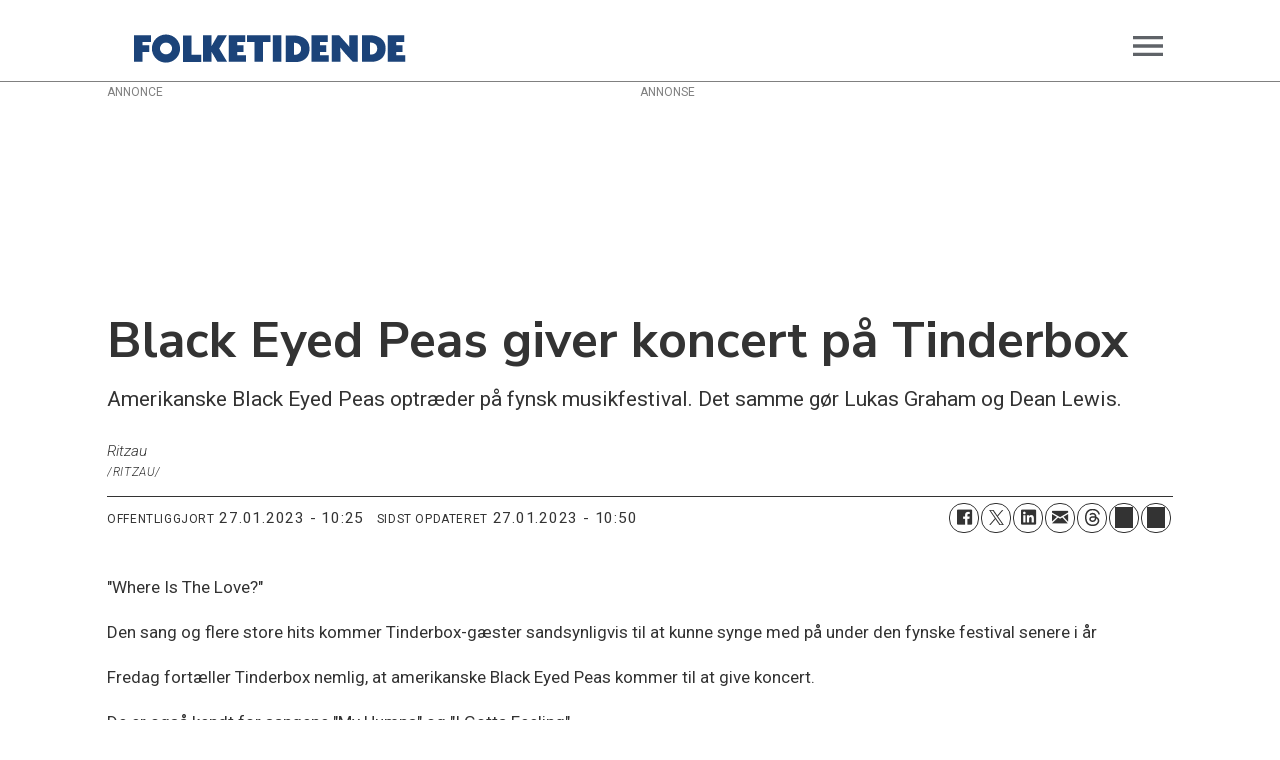

--- FILE ---
content_type: image/svg+xml
request_url: https://test.folketidende.dk/files/2025/02/03/Folketidende%20logo.svg
body_size: 1005
content:
<?xml version="1.0" encoding="utf-8"?>
<!-- Generator: Adobe Illustrator 26.3.1, SVG Export Plug-In . SVG Version: 6.00 Build 0)  -->
<svg version="1.1" id="Lag_1" xmlns="http://www.w3.org/2000/svg" xmlns:xlink="http://www.w3.org/1999/xlink" x="0px" y="0px"
	 viewBox="0 0 600 110" style="enable-background:new 0 0 600 110;" xml:space="preserve">
<style type="text/css">
	.st0{fill:#1B4379;}
</style>
<g>
	<polygon class="st0" points="141.13,72.7 141.13,33.83 141.07,33.83 123.75,33.83 123.75,87.62 160.96,87.62 160.96,72.7 
		141.13,72.7 	"/>
	<path class="st0" d="M353.11,72.7h-3.99V48.64l2.7-0.01c0.58,0,11.94,1.09,11.94,12.02C363.75,70.43,355.59,72.7,353.11,72.7
		L353.11,72.7z M353.15,33.77h-20.55V87.6h22.85c0,0,25.42-0.7,25.36-27.17C380.74,34.52,353.15,33.77,353.15,33.77L353.15,33.77z"
		/>
	<polygon class="st0" points="164.27,33.31 164.27,87.11 181.62,87.09 181.62,66.36 193.64,87.1 213.35,87.1 197.4,60.31 
		212.93,33.27 194.5,33.25 181.65,55.54 181.66,33.31 164.27,33.31 	"/>
	<polygon class="st0" points="301.73,33.26 253.94,33.26 253.94,46.64 269.19,46.64 269.19,87.07 286.49,87.07 286.49,46.64 
		301.73,46.64 301.73,33.26 	"/>
	<polygon class="st0" points="58.72,46.64 58.72,33.26 41.8,33.26 24.5,33.26 24.5,46.64 24.5,87.07 41.8,87.07 41.83,67.15 
		55.31,67.15 55.28,53.29 41.8,53.29 41.8,46.64 58.72,46.64 	"/>
	<polygon class="st0" points="234.01,73.73 234.01,67.18 246.68,67.18 246.68,53.25 234.01,53.25 234.01,46.66 250.12,46.66 
		250.12,33.28 234.01,33.28 216.71,33.28 216.71,46.66 216.71,87.09 251.95,87.1 251.95,73.73 234.01,73.73 	"/>
	<polygon class="st0" points="401.95,73.73 401.95,67.18 414.62,67.18 414.62,53.25 401.95,53.25 401.95,46.66 418.06,46.66 
		418.06,33.28 401.95,33.28 384.65,33.28 384.65,46.66 384.65,87.09 419.89,87.1 419.89,73.73 401.95,73.73 	"/>
	<polygon class="st0" points="557.03,73.73 557.03,67.18 569.7,67.18 569.7,53.25 557.03,53.25 557.03,46.66 573.14,46.66 
		573.14,33.28 557.03,33.28 539.73,33.28 539.73,46.66 539.73,87.09 574.97,87.1 574.97,73.73 557.03,73.73 	"/>
	<polygon class="st0" points="323.61,87.12 306.28,87.12 306.28,33.24 323.61,33.24 323.61,87.12 	"/>
	<path class="st0" d="M507.68,72.17h-3.99V48.11l2.7-0.01c0.58,0,11.94,1.09,11.94,12.02C518.32,69.9,510.16,72.17,507.68,72.17
		L507.68,72.17z M507.72,33.24h-20.55v53.83h22.85c0,0,25.42-0.7,25.36-27.17C535.31,33.99,507.72,33.24,507.72,33.24L507.72,33.24z
		"/>
	<path class="st0" d="M426.19,33.3l15.04-0.01c0,0,19.7,22.03,20.56,23.63c0,0-0.1-3.07-0.1-5.83c0-2.76,0-17.89,0-17.89l17.1,0
		l0,53.89h-10.23c-17.78-19.51-17.78-19.45-25.28-29.15c0.05,1.06,0.2,9.62,0.2,9.62v19.54h-17.29V33.3L426.19,33.3z"/>
	<path class="st0" d="M89.41,71.97c-6.76,0-12.25-5.35-12.25-11.95c0-6.6,5.48-11.95,12.25-11.95c6.76,0,12.25,5.35,12.25,11.95
		C101.65,66.62,96.17,71.97,89.41,71.97L89.41,71.97z M89.34,31.58c-15.83,0-28.65,12.83-28.65,28.65
		c0,15.83,12.83,28.66,28.65,28.66c15.83,0,28.65-12.83,28.65-28.66C117.99,44.41,105.16,31.58,89.34,31.58L89.34,31.58z"/>
</g>
</svg>


--- FILE ---
content_type: image/svg+xml
request_url: https://www.folketidende.dk/view-resources/dachser2/public/folketidende/icon-games.svg
body_size: 32
content:
<svg xmlns="http://www.w3.org/2000/svg" height="24px" viewBox="0 -960 960 960" width="24px" fill="#194379"><path d="M400-160h160v-160H400v160ZM160-400h160v-160H160v160Zm240 0h160v-160H400v160Zm240 0h160v-160H640v160Zm0-240h160v-160H640v160ZM320-80v-240H80v-320h480v-240h320v560H640v240H320Z"/></svg>